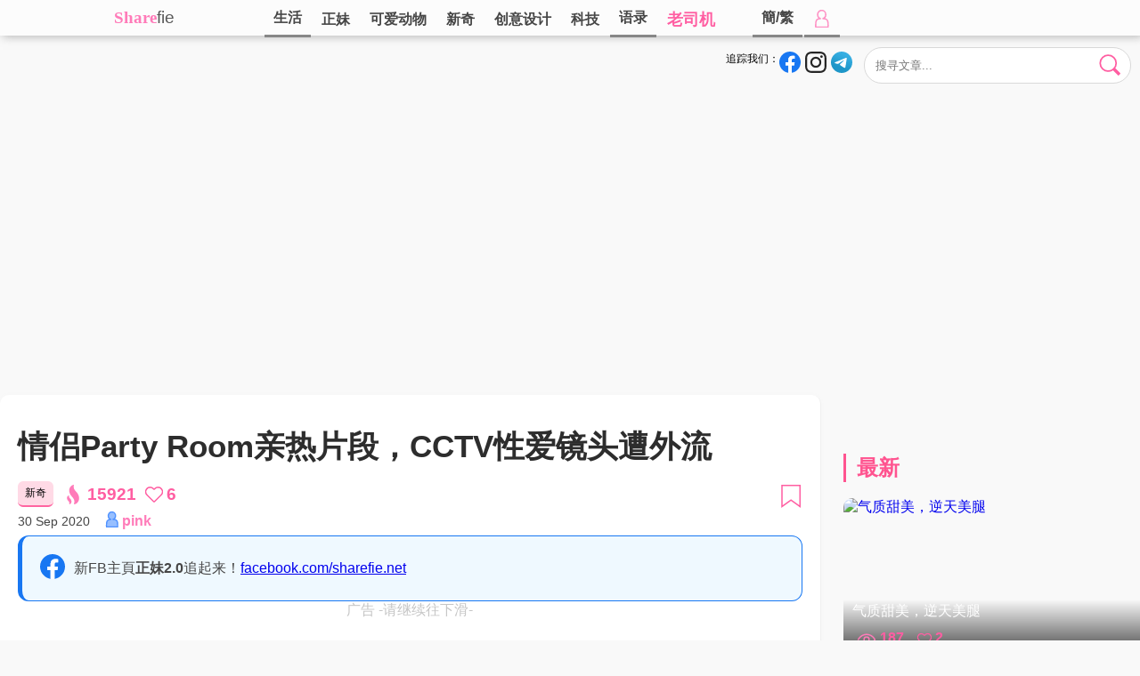

--- FILE ---
content_type: text/html; charset=UTF-8
request_url: https://www.sharefie.net/post/6400
body_size: 20715
content:

<!DOCTYPE html>
<html>

<head>
<script src="https://jsc.adskeeper.co.uk/site/771494.js" async type="3760a1ace27d4dc5701ff1e9-text/javascript"></script>
<link rel="canonical" href="https://www.sharefie.net/post/6400">
      
  <title>情侣Party Room亲热片段，CCTV性爱镜头遭外流</title>
  <base href="https://www.sharefie.net/" />
  
  
  <meta http-equiv="Content-Type" content="text/html; charset=utf-8" />
<meta name="keywords" itemprop="keywords" content="情侣,Party Room,亲热,片段,CCTV,镜头,外流,香港,性爱,公开" />
<meta name="description" content="近日网上流传在香港某间Party Room内的年轻男女亲热影片遭外流，随后影片在..." />
<!-- Open Graph data -->
<meta property="og:title" content="情侣Party Room亲热片段，CCTV性爱镜头遭外流" />
<meta property="og:type" content="article" />
<meta property="og:url" content="https://www.sharefie.net/post/6400" />
<meta property="og:image" content="https://img.sharefie.net/uploads/2020/09/93/93_1_5f738451e10b1.jpg" />
<meta property="og:description" content="近日网上流传在香港某间Party Room内的年轻男女亲热影片遭外流，随后影片在..." /> 
<meta property="og:site_name" content="sharefie" />
<meta property="fb:admins" content="1668003206" />
<meta property="fb:app_id" content="110397136257335" />
<meta property="fb:pages" content="1790250561201257,1477744939161279" />



<link rel="stylesheet" type="text/css" href="swiper-bundle.min.css">
<link rel="stylesheet" type="text/css" href="sharestyle20250823.css" />
<link rel="shortcut icon" href="//www.sharefie.net/img/favicon.ico" /><!-- Google tag (gtag.js) -->
<script async src="https://www.googletagmanager.com/gtag/js?id=G-92KC85H8XK" type="3760a1ace27d4dc5701ff1e9-text/javascript"></script>
<script type="3760a1ace27d4dc5701ff1e9-text/javascript">
  window.dataLayer = window.dataLayer || [];
  function gtag(){dataLayer.push(arguments);}
  gtag('js', new Date());

  gtag('config', 'G-92KC85H8XK');
</script>
<meta name="theme-color" content="#4e4e4e" />

</head>
<body>
<div id="fb-root"></div>
<script async defer crossorigin="anonymous" src="https://connect.facebook.net/zh_TW/sdk.js#xfbml=1&version=v10.0&appId=470388473334320&autoLogAppEvents=1" nonce="rGiIn1Z8" type="3760a1ace27d4dc5701ff1e9-text/javascript"></script>
<svg style="height:0;width:0;position:absolute;visibility: hidden">
<symbol id="icon-heartbeat" viewBox="-24 -21 48 42">
<g><path transform="translate(-12 -11.5)" d="M11.49865 20.06672c.133.13432.3141.20895.50368.20895.18959 0 .3707-.07461.50368-.20895l9.04928-9.06775C25.32912 7.21834 22.64754.68687 17.2806.68687c-3.223 0-4.70197 2.34226-5.27828 2.77975C11.4232 3.02727 9.95366.68687 6.72406.68687c-5.34995 0-8.06455 6.51468-4.27374 10.3121z" stroke-width="1.37498"/>
<animateTransform 
    attributeName="transform" 
    type="scale" 
    values="1; 1.75; 1.5; 1.75; 1.75; 1;" 
    dur="1s" 
    repeatCount="indefinite"
    additive="sum">      
</animateTransform>
</g>
</symbol>
</svg> 
<svg style="height:0;width:0;position:absolute;visibility: hidden">
    <symbol id="icon-fb" viewBox="0 0 100 100">
    <path d="M100.00001 50.00004C100.00001 22.38574 77.61426 0 50.00004 0 22.38574 0 0 22.38575 0 50.00004c0 24.9564 18.28426 45.64162 42.18751 49.39257V64.45315H29.49222V50.00004h12.6953V38.98441c0-12.5313 7.46462-19.45313 18.88572-19.45313 5.47046 0 11.19243.97654 11.19243.97654V32.8125h-6.3049c-6.21124 0-8.1482 3.85423-8.1482 7.80835v9.37918h13.86716l-2.21682 14.4531H57.8125v34.93947c23.90326-3.75096 42.18752-24.43617 42.18752-49.39257" fill="#1877f2"/><path d="M69.46291 64.45315l2.21682-14.45311H57.8125v-9.37925c0-3.95405 1.93704-7.80828 8.14827-7.80828h6.30491v-12.3047s-5.72197-.97653-11.19243-.97653c-11.4211 0-18.88573 6.92183-18.88573 19.45313v11.01563H29.49222v14.4531h12.6953v34.93947a50.37636 50.37636 0 007.81252.6074c2.65781 0 5.26685-.20801 7.81245-.6074V64.45315h11.65042" fill="#fff"/>
    </symbol>
    
    <symbol id="icon-ig" viewBox="0 0 256 256">
    <path fill="#262626" d="M128 23.064c34.177 0 38.225.13 51.722.745 12.48.57 19.258 2.655 23.769 4.408 5.974 2.322 10.238 5.096 14.717 9.575 4.48 4.479 7.253 8.743 9.575 14.717 1.753 4.511 3.838 11.289 4.408 23.768.615 13.498.745 17.546.745 51.723 0 34.178-.13 38.226-.745 51.723-.57 12.48-2.655 19.257-4.408 23.768-2.322 5.974-5.096 10.239-9.575 14.718-4.479 4.479-8.743 7.253-14.717 9.574-4.511 1.753-11.289 3.839-23.769 4.408-13.495.616-17.543.746-51.722.746-34.18 0-38.228-.13-51.723-.746-12.48-.57-19.257-2.655-23.768-4.408-5.974-2.321-10.239-5.095-14.718-9.574-4.479-4.48-7.253-8.744-9.574-14.718-1.753-4.51-3.839-11.288-4.408-23.768-.616-13.497-.746-17.545-.746-51.723 0-34.177.13-38.225.746-51.722.57-12.48 2.655-19.258 4.408-23.769 2.321-5.974 5.095-10.238 9.574-14.717 4.48-4.48 8.744-7.253 14.718-9.575 4.51-1.753 11.288-3.838 23.768-4.408 13.497-.615 17.545-.745 51.723-.745M128 0C93.237 0 88.878.147 75.226.77c-13.625.622-22.93 2.786-31.071 5.95-8.418 3.271-15.556 7.648-22.672 14.764C14.367 28.6 9.991 35.738 6.72 44.155 3.555 52.297 1.392 61.602.77 75.226.147 88.878 0 93.237 0 128c0 34.763.147 39.122.77 52.774.622 13.625 2.785 22.93 5.95 31.071 3.27 8.417 7.647 15.556 14.763 22.672 7.116 7.116 14.254 11.492 22.672 14.763 8.142 3.165 17.446 5.328 31.07 5.95 13.653.623 18.012.77 52.775.77s39.122-.147 52.774-.77c13.624-.622 22.929-2.785 31.07-5.95 8.418-3.27 15.556-7.647 22.672-14.763 7.116-7.116 11.493-14.254 14.764-22.672 3.164-8.142 5.328-17.446 5.95-31.07.623-13.653.77-18.012.77-52.775s-.147-39.122-.77-52.774c-.622-13.624-2.786-22.929-5.95-31.07-3.271-8.418-7.648-15.556-14.764-22.672C227.4 14.368 220.262 9.99 211.845 6.72c-8.142-3.164-17.447-5.328-31.071-5.95C167.122.147 162.763 0 128 0zm0 62.27C91.698 62.27 62.27 91.7 62.27 128c0 36.302 29.428 65.73 65.73 65.73 36.301 0 65.73-29.428 65.73-65.73 0-36.301-29.429-65.73-65.73-65.73zm0 108.397c-23.564 0-42.667-19.103-42.667-42.667S104.436 85.333 128 85.333s42.667 19.103 42.667 42.667-19.103 42.667-42.667 42.667zm83.686-110.994c0 8.484-6.876 15.36-15.36 15.36-8.483 0-15.36-6.876-15.36-15.36 0-8.483 6.877-15.36 15.36-15.36 8.484 0 15.36 6.877 15.36 15.36z"></path>
    </symbol>
    
    <symbol id="icon-igwhite" viewBox="0 0 49.6 49.6">
    <path fill="#e8e8e8" d="M14.5 0C5.8 0 0 5.8 0 14.5V35c0 4.3 1.39922 7.99922 4.19922 10.69922 2.7 2.6 6.30039 3.90039 10.40039 3.90039H35c4.3 0 7.9-1.4004 10.5-3.9004 2.7-2.6 4.0996-6.2996 4.0996-10.5996V14.5c0-4.2-1.4-7.8004-4-10.4004-2.6-2.7-6.3-4.0996-10.5-4.0996H14.5zm.0996 4.5996h20.59962c3 0 5.50078.90118 7.30078 2.70118 1.7 1.8 2.69922 4.29922 2.69922 7.19922v20.5996c0 3.1-1.09844 5.6008-2.89844 7.3008C40.50078 44.1004 38 45 35 45H14.5996c-3 0-5.49882-.8996-7.29882-2.5996-1.8-1.8-2.70117-4.3004-2.70117-7.4004V14.5c0-3 .90117-5.50078 2.70117-7.30078 1.7-1.7 4.29883-2.59961 7.29883-2.59961zm23.5 4.09376a2.9 2.9 0 00-2.90038 2.90039 2.9 2.9 0 002.90039 2.89844 2.9 2.9 0 002.89844-2.89844 2.9 2.9 0 00-2.89844-2.9004zm-13.29882 3.20898c-7 0-12.80078 5.69883-12.80078 12.79883 0 7.1 5.70078 12.80078 12.80078 12.80078s12.79883-5.80078 12.79883-12.80078-5.79883-12.79883-12.79883-12.79883zm0 4.59961c4.5 0 8.19922 3.69922 8.19922 8.19922s-3.69922 8.20117-8.19922 8.20117-8.20117-3.70117-8.20117-8.20117 3.70117-8.19922 8.20117-8.19922z"/>
    </symbol> 
       
    <defs>
    <linearGradient id="lgtg" x1="46.136" x2="28.836" y1="11.536" y2="51.9" gradientUnits="userSpaceOnUse">
	<stop stop-color="#37aee2" offset="0"/>
	<stop stop-color="#1e96c8" offset="1"/>
    </linearGradient>
    </defs>
    
    <symbol id="icon-tg" viewBox="0 0 240 240">

    <g transform="matrix(3.4682 0 0 3.4682 0 0)">

    <circle cy="34.6" cx="34.6" r="34.6" fill="url(#lgtg)" /></circle>

    <path d="M14.4 34.3l23.3-9.6c2.3-1 10.1-4.2 10.1-4.2s3.6-1.4 3.3 2c-.1 1.4-.9 6.3-1.7 11.6l-2.5 15.7s-.2 2.3-1.9 2.7-4.5-1.4-5-1.8c-.4-.3-7.5-4.8-10.1-7-.7-.6-1.5-1.8.1-3.2 3.6-3.3 7.9-7.4 10.5-10 1.2-1.2 2.4-4-2.6-.6l-14.1 9.5s-1.6 1-4.6.1-6.5-2.1-6.5-2.1-2.4-1.5 1.7-3.1z" fill="#fff"/></path>

    </g>

    </symbol>
    
    <symbol id="icon-wa" viewBox="0 0 128 128">

    <circle cx="64" cy="64" fill="#25D366" r="64"/>
    <path d="M92.346 35.49c-7.522-7.53-17.523-11.678-28.179-11.683-21.954 0-39.826 17.868-39.833 39.831a39.743 39.743 0 005.316 19.913L24 104.193l21.115-5.538a39.837 39.837 0 0019.036 4.847h.017c21.954 0 39.823-17.871 39.832-39.833.005-10.642-4.136-20.65-11.654-28.179M64.168 96.774h-.013a33.062 33.062 0 01-16.853-4.614l-1.209-.718-12.53 3.287 3.343-12.216-.787-1.256a32.998 32.998 0 01-5.062-17.619c.006-18.253 14.859-33.104 33.121-33.104 8.844.002 17.155 3.451 23.407 9.71 6.251 6.258 9.691 14.575 9.689 23.422-.006 18.256-14.859 33.108-33.106 33.108m18.16-24.795c-.996-.499-5.889-2.904-6.802-3.239-.913-.332-1.574-.497-2.238.499s-2.571 3.239-3.153 3.903c-.58.664-1.16.748-2.156.249s-4.202-1.549-8.001-4.941c-2.96-2.637-4.958-5.899-5.538-6.895s-.062-1.533.437-2.03c.448-.446.996-1.162 1.493-1.744.497-.582.663-.997.995-1.66.332-.664.167-1.245-.083-1.743-.25-.499-2.24-5.398-3.068-7.391-.809-1.941-1.629-1.678-2.239-1.708a41.082 41.082 0 00-1.908-.036c-.663 0-1.742.249-2.654 1.246-.911.996-3.483 3.403-3.483 8.304 0 4.898 3.566 9.632 4.064 10.295.498.663 7.018 10.718 17.002 15.029a57.94 57.94 0 005.674 2.097c2.384.759 4.554.65 6.27.394 1.912-.285 5.888-2.407 6.719-4.732.829-2.324.829-4.316.578-4.732-.251-.417-.915-.666-1.909-1.165" fill="#FFF"/>


    </symbol>
    
    <symbol id="icon-line" viewBox="0 0 512 512">

    <circle cx="256" cy="256" fill="#31C139" r="256"/>

    <path d="M256 123.5c40.7.4 78.2 11 110.8 36.2 22 16.9 38.2 38.2 45.5 65.4 8.5 31.9 2.4 61.3-15.8 88.5-13 19.3-30.2 34.5-47.9 49.2-28.5 23.6-59.1 44.1-91.7 61.6-2.9 1.5-5.9 2.9-9 3.8-5.1 1.4-8.7-1.9-7.8-7.1.4-2.5 1.7-4.9 2.3-7.4 1.6-7.7 3.5-15.4 4.4-23.3.7-6-2.5-8.6-8.5-9.1-37-3.4-70.6-15.7-99-40-24.6-21-39.9-47.4-42.7-79.9-2.4-28.2 6-53.5 23.1-75.9 23.3-30.4 54.8-47.8 91.4-56.8 14.6-3.7 29.6-5.4 44.9-5.2zm-2.6 121.3c1.1 1.4 1.7 2 2.1 2.6 9.7 13.2 19.4 26.4 29.2 39.6 2.9 3.9 6.6 5.4 10.3 4.2 3.7-1.2 5.8-4.2 5.8-9 0-20.5 0-41-.1-61.6 0-5.1-3.7-8.8-8.4-8.8s-8.3 3.9-8.3 9.2c0 11.2 0 22.4-.1 33.7 0 1-.2 1.9-.4 3.6-1.1-1.3-1.7-2.1-2.2-2.8-9.5-12.9-18.9-25.8-28.4-38.6-3.3-4.4-6.4-5.8-10.4-4.6-4.1 1.3-5.9 4.4-5.9 10-.1 19.7-.1 39.4-.1 59.1 0 6.2 3.3 9.9 8.4 10 5.2.1 8.5-3.6 8.6-9.7.1-7.5-.1-15.1-.1-22.6v-14.3zm75.5-16.1h21.4c5.9 0 9.7-3.3 9.8-8.2.1-5.2-3.6-8.8-9.6-8.8-9.6-.1-19.1-.1-28.7 0-6.8.1-9.9 3.2-10 10.2-.1 6 0 12 0 18.1 0 14-.1 27.9-.1 41.9 0 6.5 3.1 9.6 9.5 9.6h30.4c4.1 0 6.8-2 8.2-5.6 2.1-5.3-2.3-11.1-8.4-11.2-7.5-.1-15 0-22.6 0v-14.5h22.3c5.2 0 8.8-3.4 9-8.1.2-4.9-3.4-8.5-8.9-8.7-2.3-.1-4.6 0-7 0h-15.4c.1-5.3.1-9.7.1-14.7zm-159.9 46v-5.3c0-16 0-32-.1-48 0-5.9-3.5-9.6-8.4-9.6s-8.3 3.8-8.3 9.7c-.1 20.1-.1 40.2-.1 60.3 0 6.4 3.2 9.5 9.6 9.6h29.1c5.9 0 9.6-3.2 9.7-8.2.1-5-4-8.4-10-8.5H169zm39-23.3h-.1v30.4c0 5.8 3.4 9.5 8.4 9.6 5 0 8.4-3.6 8.4-9.4 0-20.4-.1-40.7-.2-61.1 0-1.7-.4-3.6-1.3-5-2.1-3.4-5.4-4.5-9.2-3.5-3.7 1-5.9 4.1-6 8.8v30.2z" fill="#FFF"/>


    </symbol>
    
    <symbol id="icon-like" viewBox="0 0 24 21">   
    
    <path d="M11.49865 20.06672c.133.13432.3141.20895.50368.20895.18959 0 .3707-.07461.50368-.20895l9.04928-9.06775C25.32912 7.21834 22.64754.68687 17.2806.68687c-3.223 0-4.70197 2.34226-5.27828 2.77975C11.4232 3.02727 9.95366.68687 6.72406.68687c-5.34995 0-8.06455 6.51468-4.27374 10.3121z" stroke-width="1.8"/>
    
    </symbol>

    <symbol id="icon-views" viewBox="0 0 32 32">    
    
    <path fill="#ff7bb9" d="M16 25.45c-4.478 0-8.716-1.897-11.935-5.342A1.05 1.05 0 015.6 18.674C8.417 21.69 12.11 23.35 16 23.35c5.001 0 9.606-2.735 12.432-7.35-2.824-4.615-7.43-7.35-12.432-7.35-5.185 0-9.946 2.941-12.736 7.868a1.05 1.05 0 11-1.827-1.035C4.604 9.888 10.05 6.55 16 6.55c5.951 0 11.396 3.339 14.564 8.932a1.05 1.05 0 010 1.035C27.396 22.11 21.95 25.45 16 25.45z"/>
    <path fill="#ff7bb9" d="M16 21.25A5.256 5.256 0 0110.75 16 5.256 5.256 0 0116 10.75 5.256 5.256 0 0121.25 16 5.256 5.256 0 0116 21.25zm0-8.4A3.154 3.154 0 0012.85 16 3.154 3.154 0 0016 19.15 3.154 3.154 0 0019.15 16 3.154 3.154 0 0016 12.85z"/>
    
    </symbol>
    
    <symbol id="icon-viewshot" viewBox="0 0 59.848 96.768">    
    
    <path fill="#ff7bb9" d="M59.67 62.958c-.434-4.48-1.723-9.157-3.728-13.527-1.82-3.98-4.206-7.787-7.09-11.306-.81-.994-1.632-1.946-2.057-2.385l-.98-1.07c-.238-.274-.44-.494-.638-.69l-.293-.296a14.624 14.624 0 01-.992-1.07 17.097 17.097 0 00-.436-.454c-.208-.211-.444-.446-.654-.71l-.083-.098c-1.492-1.64-2.747-3.131-3.835-4.555-1.274-1.677-2.174-3.064-2.922-4.51-.866-1.647-1.514-3.48-1.924-5.462-.39-1.795-.616-3.855-.677-6.13-.06-2.02.063-3.961.19-5.58.092-1.078.196-2.032.298-2.875A2 2 0 0031.357.066c-.954.249-1.932.579-2.9.979-2.033.829-4.033 1.982-5.947 3.43-2.441 1.854-4.58 4.143-6.356 6.8-2.18 3.247-3.723 7.066-4.46 11.03-.841 4.364-.748 9.287.26 13.855.957 4.422 2.81 8.938 5.366 13.073 1.35 2.153 2.646 3.953 3.928 5.464.382.475 1.434 1.703 1.445 1.717l.42.48c.294.334.504.585.718.84.198.236.36.43.543.625l.03.032c2 2.392 3.41 4.148 4.575 5.702a63.56 63.56 0 013.456 5.066c1.107 1.814 1.898 3.4 2.488 4.985.666 1.803 1.104 3.757 1.307 5.816.187 1.812.188 3.844.005 6.2-.184 2.137-.517 4.085-.78 5.512-.195.976-.387 1.877-.562 2.655a2 2 0 002.334 2.403 21.045 21.045 0 002.738-.728c2.09-.68 4.152-1.67 6.122-2.932 2.556-1.616 4.862-3.688 6.855-6.153 2.416-2.988 4.303-6.575 5.456-10.37 1.293-4.222 1.734-8.924 1.272-13.59zM20.46 75.206a23.718 23.718 0 00-3.234-5.161c-.33-.405-.73-.87-.924-1.072l-.461-.504a7.928 7.928 0 00-.3-.322l-.125-.127a7.073 7.073 0 01-.485-.521l-.173-.18c-.101-.104-.2-.205-.285-.311a1.717 1.717 0 00-.07-.08 31.401 31.401 0 01-1.724-2.047c-.422-.56-.911-1.24-1.343-2.072a9.504 9.504 0 01-.878-2.495c-.176-.817-.28-1.757-.307-2.794-.025-.861.023-1.675.062-2.212a1.999 1.999 0 00-2.854-1.948c-.74.353-1.467.797-2.163 1.323a12.825 12.825 0 00-2.898 3.1 13.512 13.512 0 00-2.036 5.03c-.385 1.997-.344 4.247.116 6.329.437 2.02 1.283 4.084 2.454 5.979.617.98 1.207 1.802 1.775 2.472.167.207.529.626.69.813l-.003.003.178.202a13 13 0 01.337.395c.084.103.156.188.223.258l.03.033c.618.737 1.413 1.7 2.092 2.607a28.16 28.16 0 011.576 2.312c.503.822.864 1.545 1.133 2.269.304.824.505 1.719.598 2.665.085.825.085 1.753.003 2.815a24.53 24.53 0 01-.27 2.036 2 2 0 002.723 2.19 12.553 12.553 0 002.035-1.06 12.885 12.885 0 003.137-2.813c1.102-1.362 1.963-3 2.49-4.732.583-1.903.789-4.108.583-6.206-.2-2.045-.788-4.18-1.702-6.174z"/>
    
    </symbol>
    
    <symbol id="icon-butclose" viewBox="0 0 512 512">
    <path fill="#ff7bb9" d="M257 0C116.39 0 0 114.39 0 255s116.39 257 257 257 255-116.39 255-257S397.61 0 257 0zm126.22 338.79c11.7 11.7 11.7 30.73 0 42.44-11.61 11.6-30.64 11.79-42.44 0L257 297.42l-85.79 83.82c-11.7 11.7-30.73 11.7-42.44 0-11.7-11.7-11.7-30.73 0-42.44l83.8-83.8-83.8-83.8c-11.7-11.71-11.7-30.74 0-42.44 11.71-11.7 30.74-11.7 42.44 0L257 212.58l83.78-83.82c11.68-11.68 30.71-11.72 42.44 0 11.7 11.7 11.7 30.73 0 42.44l-83.8 83.8 83.8 83.79z"/>
    </symbol>
    
    <symbol id="icon-butsearch" viewBox="0 0 100 100">
    <path d="M80.11331 41.80732A37.37428 37.37428 0 0142.73903 79.1816 37.37428 37.37428 0 015.36475 41.80732 37.37428 37.37428 0 0142.73903 4.43304 37.37428 37.37428 0 0180.1133 41.80732z" fill="currentColor" stroke-width="7.47486"/>
    <path d="M72.22222 66.71605L96 90.49383l-5.28395 5.28395L66.93827 72z" stroke-width="7.31624" stroke-linecap="round" stroke-linejoin="round"/>
    </symbol>
    
    <symbol id="icon-butcross" viewBox="0 0 256 256">
    <g fill="#ff5ea2" stroke="#ff5ea2" stroke-width="12.6275" stroke-linejoin="round"><path d="M25.78847 20.67173L235.6197 230.50296l-4.4645 4.4645L21.32397 25.13622z"/><path d="M235.61971 25.13622L25.78847 234.96746l-4.46448-4.46449L231.15522 20.67174z"/></g>
    </symbol>
    
    <symbol id="icon-butcrosswhite" viewBox="0 0 256 256">
    <g fill="#ffffff" stroke="#ffffff" stroke-width="12.6275" stroke-linejoin="round"><path d="M25.78847 20.67173L235.6197 230.50296l-4.4645 4.4645L21.32397 25.13622z"/><path d="M235.61971 25.13622L25.78847 234.96746l-4.46448-4.46449L231.15522 20.67174z"/></g>
    </symbol>
    
    <symbol id="icon-save" viewBox="0 0 256 256">
    <path d="M29.313 7.5h199.96094v234l-99.98047-72.00001L29.313 241.5z" stroke-width="15"/>
    </symbol>
    
    <symbol id="icon-links" viewBox="0 0 512 512">
    <path class="ringdown" fill="currentColor" d="M341.495 341.492l48.581-73.615-48.581-12.517c-6.364-19.092-17.185-37.126-32.459-52.4-15.063-15.063-32.882-26.095-52.4-32.459l-.637.637-59.188-2.334-26.307 1.697c-19.517 6.364-37.337 17.396-52.4 32.459l-78.646 78.646c-52.612 52.612-52.612 138.12 0 190.732 54.097 54.097 139.593 51.34 190.932 0l78.646-78.446c15.276-15.276 26.096-33.307 32.459-52.4zM177.354 419.3c-23.761 23.761-61.734 23.125-84.859 0-23.336-23.336-23.336-61.523 0-84.859l78.009-77.809 42.642 42.217L256 340.854 177.354 419.3z"/><path d="M472.54 39.655c-52.612-52.612-138.108-52.825-190.932 0l-78.646 78.446c-15.274 15.274-26.094 33.306-32.459 52.4-9.335 28.004-9.334 58.128.001 86.132 6.364 19.092 17.184 37.127 32.458 52.401 14.851 14.851 32.671 25.881 52.401 32.458l.636-.636c23.337-23.337 23.336-61.523 0-84.859-23.336-23.336-23.336-61.523 0-84.859l78.646-78.446c11.457-11.457 26.307-17.396 42.431-17.396.423-.423 4.029-.212 4.879.212 11.456-.001 26.517 6.151 37.549 17.184 23.336 23.336 23.337 61.522 0 84.859l-78.008 77.808c9.335 28.004 9.335 58.129 0 86.133 19.304-6.576 37.55-17.608 52.4-32.459l78.646-78.446c52.612-52.613 52.61-138.32-.002-190.932z" fill="#ff5ea2"/>
    </symbol>
    
    <symbol id="icon-share" viewBox="0 0 1792 1600">
    <path fill="#ff5ea2" d="M1792 576q0 26-19 45l-512 512q-19 19-45 19t-45-19q-19-19-19-45V832H928q-98 0-175.5 6t-154 21.5Q522 875 465.5 902T360 971.5q-49 42.5-80 101T231.5 1211q-17.5 80-17.5 181 0 55 5 123 0 6 2.5 23.5t2.5 26.5q0 15-8.5 25t-23.5 10q-16 0-28-17-7-9-13-22t-13.5-30q-7.5-17-10.5-24Q0 1222 0 1056q0-199 53-333 162-403 875-403h224V64q0-26 19-45t45-19q26 0 45 19l512 512q19 19 19 45z"/>
    <symbol>
    
    <symbol id="icon-browse" viewBox="0 0 512 512">
    <path d="M50 48v176h176V48zm238 0v176h176V48zM48 288v176h176V288zm240 0v176h176V288z" stroke-width="30" stroke-linejoin="round"/>    
    </symbol>
    
    <symbol id="icon-gotolink" viewBox="0 0 200 200">
    <g stroke="#fff"><path d="M122 14h64v64z" fill="#fff" stroke-width="12" stroke-linejoin="round"/><path d="M96 28H32v152h136v-80 8" fill="none" stroke-width="15" stroke-linecap="round" stroke-linejoin="round"/><path d="M154 46l-56 56v0" fill="none" stroke-width="15" stroke-linecap="round"/></g>
    </symbol>
    
        <symbol id="icon-wb" viewBox="0 -9.6 735.8 596.7">
    
    <path d="M53.3 403.7c0 84.4 109.9 152.8 245.4 152.8s245.4-68.4 245.4-152.8-109.9-152.8-245.4-152.8S53.3 319.3 53.3 403.7" fill="#fff"/>
    
    <path d="M304.5 544.1C184.5 556 80.9 501.7 73.1 423c-7.8-78.8 83.2-152.2 203.1-164.1 120-11.9 223.6 42.4 231.3 121.1 7.9 78.8-83.1 152.3-203 164.1m239.9-261.5c-10.2-3.1-17.2-5.1-11.9-18.5 11.6-29.1 12.8-54.2.2-72.2-23.5-33.6-87.9-31.8-161.7-.9 0 0-23.2 10.1-17.2-8.2 11.3-36.5 9.6-67-8-84.7-40-40.1-146.5 1.5-237.8 92.8C39.7 259.2 0 331.7 0 394.4c0 119.8 153.7 192.7 304 192.7 197.1 0 328.2-114.5 328.2-205.4.1-55-46.2-86.2-87.8-99.1" fill="#e6162d"/>
    
    <path d="M675.3 63.3C627.7 10.5 557.5-9.6 492.7 4.2c-15 3.2-24.5 18-21.3 32.9 3.2 15 17.9 24.5 32.9 21.3 46.1-9.8 96 4.5 129.8 42s43 88.6 28.5 133.4c-4.7 14.6 3.3 30.2 17.9 34.9s30.2-3.3 34.9-17.8v-.1c20.4-62.9 7.5-134.8-40.1-187.5" fill="#f93"/>
    
    <path d="M602.2 129.3c-23.2-25.7-57.4-35.5-88.9-28.7-12.9 2.7-21.1 15.5-18.4 28.4 2.8 12.9 15.5 21.1 28.3 18.3 15.4-3.3 32.2 1.5 43.5 14 11.3 12.6 14.4 29.7 9.5 44.7-4 12.5 2.8 26 15.4 30.1 12.6 4 26-2.8 30.1-15.4 9.9-30.7 3.7-65.7-19.5-91.4" fill="#f93"/>
    
    <path d="M311.1 401.5c-4.2 7.2-13.5 10.6-20.7 7.6-7.2-2.9-9.4-11-5.3-18 4.2-7 13.1-10.4 20.2-7.6 7.2 2.6 9.8 10.7 5.8 18m-38.3 49c-11.6 18.5-36.5 26.6-55.2 18.1-18.4-8.4-23.9-29.9-12.3-48 11.5-18 35.5-26 54.1-18.2 18.8 8.1 24.8 29.4 13.4 48.1m43.6-131c-57.1-14.9-121.6 13.6-146.4 63.9-25.3 51.3-.8 108.3 56.8 126.9 59.8 19.3 130.2-10.3 154.7-65.6 24.2-54.2-6-109.9-65.1-125.2"/>
    </symbol>
    
    
    <symbol id="icon-xhs" viewBox="0 0 1024 1024">
    <path d="M996.152 56.513c-7.986-10.852-17.61-20.885-28.871-28.87C944.143 10.442 916.09 0 885.377 0H138.419c-30.715 0-59.176 10.443-82.314 27.642-10.852 7.986-20.885 17.61-28.87 28.87C10.444 79.448.001 107.703.001 138.623v746.957c0 30.715 10.442 59.176 27.641 81.905 7.986 10.852 17.61 20.885 28.871 28.87 23.138 17.2 51.19 27.643 81.904 27.643h746.959c30.714 0 59.175-10.443 81.904-27.642 10.852-7.986 20.885-17.61 28.87-28.87 17.2-23.139 27.643-51.19 27.643-81.905V138.622c0-30.92-10.852-59.175-27.642-82.11zm-629.633 410.54c16.38-36.241 34.81-71.87 52.213-107.497h59.995c-14.743 29.28-31.124 57.947-41.566 85.794 24.366-1.433 46.48-2.662 72.484-4.095-13.923 27.847-26.209 52.623-38.494 77.398-1.639 3.276-3.277 6.757-4.915 10.033-12.9 25.8-12.9 26.004 15.767 26.62 3.071 0 5.938.41 11.466 1.022-7.985 15.767-15.152 30.1-22.728 44.228-1.229 2.253-4.71 4.915-6.962 4.915-21.09 0-42.385.614-63.475-1.639-15.152-1.638-21.09-13.309-15.152-27.642 7.166-17.814 15.766-35.219 23.752-52.828 2.662-6.143 5.528-12.08 9.42-21.09-11.673 0-20.272.206-28.872 0-24.776-1.023-33.17-12.285-22.933-35.218zM76.171 658.299c-12.695-22.114-24.16-42.59-35.832-63.065 0-2.458 22.933-72.485 17.814-151.726h63.065s2.253 148.45-45.047 214.791zm147.222-7.985c.614 37.061-24.98 37.061-24.98 37.061H162.17l-38.085-50.37h39.928v-277.45h59.994c0 90.915-.204 199.846-.614 290.76zm87.227 4.71c-28.666-25.186-44.227-100.333-43.818-211.925h59.175c-4.504 58.765 14.538 137.187 14.538 137.187s-17.404 38.495-29.895 74.737zm129.817 26.004c-1.638 3.071-6.757 5.938-10.443 6.142-27.847.41-55.9.205-87.842.205 12.081-24.16 22.114-43.818 30.92-61.018h95.621c-10.647 20.885-19.042 38.085-28.256 54.67zm244.481 6.552h-215.2c10.442-20.68 29.075-57.537 29.075-57.537h61.428V441.87h-38.29v-58.766h138.622v57.947h-37.88v189.196h62.245v57.333zm284.615-43.409c0 43.409-42.385 42.18-42.385 42.18h-55.285l-23.138-49.756 59.995.205s.614-45.047 0-60.609c-.41-13.105-7.576-21.5-20.886-21.704-26.618-.615-53.442-.205-82.722-.205v132.274h-59.38V555.1h-59.995v-61.222h58.356v-51.804h-38.7v-57.947h39.315v-24.571h59.994l.41 24.57h47.708s44.024-1.023 44.228 41.77c.205 12.697.41 54.263.41 68.187 50.575-.205 72.075 10.033 72.075 45.25V644.17zm-25.39-200.46H912.2v-30.507c0-11.057 5.528-21.295 14.947-27.233 10.647-6.757 25.39-11.057 39.314 2.252.614.41 1.024 1.024 1.433 1.638 19.247 20.27 4.095 53.852-23.752 53.852z" fill="#FF2742"/>
    <path d="M805.521 493.878h39.723v-52.01h-40.132z" fill="#FF2742"/>
    </symbol>
    
    <symbol id="icon-delete" viewBox="0 0 512 512">
    
    <path fill="#ff7bb9" d="M436 60h-90V45c0-24.813-20.187-45-45-45h-90c-24.813 0-45 20.187-45 45v15H76c-24.813 0-45 20.187-45 45v30c0 8.284 6.716 15 15 15h16.183L88.57 470.945l.011.129C90.703 494.406 109.97 512 133.396 512h245.207c23.427 0 42.693-17.594 44.815-40.926l.011-.129L449.817 150H466c8.284 0 15-6.716 15-15v-30c0-24.813-20.187-45-45-45zM196 45c0-8.271 6.729-15 15-15h90c8.271 0 15 6.729 15 15v15H196V45zm197.537 423.408c-.729 7.753-7.142 13.592-14.934 13.592H133.396a14.927 14.927 0 01-14.934-13.592L92.284 150h327.432l-26.179 318.408zM451 120H61v-15c0-8.271 6.729-15 15-15h360c8.271 0 15 6.729 15 15v15z"/>
    <path fill="#ff7bb9" d="M256 180c-8.284 0-15 6.716-15 15v212c0 8.284 6.716 15 15 15s15-6.716 15-15V195c0-8.284-6.716-15-15-15zM346 180c-8.284 0-15 6.716-15 15v212c0 8.284 6.716 15 15 15s15-6.716 15-15V195c0-8.284-6.716-15-15-15zM166 180c-8.284 0-15 6.716-15 15v212c0 8.284 6.716 15 15 15s15-6.716 15-15V195c0-8.284-6.716-15-15-15z"/>
    
    </symbol>
    
    <symbol id="icon-user" viewBox="0 0 100 100">
    <path d="M48.0195 3.26402a22.73542 23.632 0 00-22.73542 23.632A22.73542 23.632 0 0043.5097 50h-6.97338S21.71134 52.17899 18.348 59.4528c-5.25265 11.3598-3.63767 37.81121-3.63767 37.81121H83.826s1.61499-26.45142-3.63767-37.8112C76.825 52.17898 62 50 62 50h-9.47072A22.73542 23.632 0 0070.7549 26.89602a22.73542 23.632 0 00-22.73542-23.632z" />
    
    </symbol>
    
    <symbol id="icon-crown" viewBox="0 0 100 100">
    <g stroke-width="5">
        <path class="cbody" d="M26 92h48.04633l6.69213-5.9077L88 28 68 56 50 16 32 56 12 28l7.2558 58.04633z" fill="currentColor" stroke="#ffdb16" stroke-linecap="round" stroke-linejoin="round"/>
        <g fill="#fff985" stroke="#ffe906" fill-rule="evenodd">
        <path d="M23.449 32.43494a9 9 0 01-9 9 9 9 0 01-9-9 9 9 0 019-9 9 9 0 019 9z"/>
        <path d="M58.945 16.56385a9 9 0 01-9 9 9 9 0 01-9-9 9 9 0 019-9 9 9 0 019 9z"/>
        <path d="M94.441 32.39036a9 9 0 01-9 9 9 9 0 01-9-9 9 9 0 019-9 9 9 0 019 9z"/>
        </g>
    </g>
    </symbol>
    
    <symbol id="icon-login" viewBox="0 0 48 48">
    <path d="M21.44467 17.92818l6.1666 5.96922-6.1666 5.96921M7.05594 23.8974h18.4998v0M9.11147 13.9487V4v0H42v39.79479H9.11147v-7.95896" fill="none" stroke-linecap="round" stroke-linejoin="round"/>
    </symbol>
    <symbol id="icon-logout" viewBox="0 0 48 48">
    <path d="M16 18l-6 6 6 6m-2-6h12v0h4M10 14V4v0h32v40H10v-8" fill="none" stroke-linecap="round" stroke-linejoin="round"/>
    </symbol>
    
    <symbol id="icon-download" viewBox="0 0 100 100">
    <g fill="none" stroke-linecap="round" stroke-linejoin="round" stroke-width="8"><path d="M30.09524 32H12v60h76V32H69.90476"/><path d="M50 8v52" /><path d="M36 52l14 16 14-16" /></g>
    </symbol>
    
    <symbol id="icon-settings" viewBox="0 0 100 100">
    <g stroke="currentColor" stroke-linecap="round" stroke-linejoin="round">
    <path d="M22.14632 24.0461H77.8537a16 16 45 0116 16v19.81313a16 16 135 01-16 16H22.14632a16 16 45 01-16-16V40.0461a16 16 135 0116-16z" fill="none" stroke-width="8"/>
    <path d="M56.29 39.0095h16.765a6 6 45 016 6v9.86792a6 6 135 01-6 6H56.29a6 6 45 01-6-6V45.0095a6 6 135 016-6z" fill="currentColor" stroke-width="6"/></g>
    </symbol>
    
    <symbol id="icon-crypto" viewBox="0 0 32 32">
        <g fill="none" fill-rule="evenodd"><circle cx="16" cy="16" fill="#efb914" fill-rule="nonzero" r="16"/><path d="M21.002 9.855A7.947 7.947 0 0124 15.278l-2.847-.708a5.357 5.357 0 00-3.86-3.667c-2.866-.713-5.76.991-6.465 3.806s1.05 5.675 3.917 6.388a5.373 5.373 0 005.134-1.43l2.847.707a7.974 7.974 0 01-5.2 3.385L16.716 27l-2.596-.645.644-2.575a8.28 8.28 0 01-1.298-.323l-.643 2.575-2.596-.646.81-3.241c-2.378-1.875-3.575-4.996-2.804-8.081s3.297-5.281 6.28-5.823L15.323 5l2.596.645-.644 2.575a8.28 8.28 0 011.298.323l.643-2.575 2.596.646z" fill="#fff"/></g>
    </symbol>
    
    <symbol id="icon-copy" viewBox="0 0 100 100">
    <path style="fill:none;stroke:#ff5ea2;stroke-width:6.16657;stroke-linecap:round;stroke-linejoin:round;stroke-miterlimit:4;stroke-dasharray:none;stroke-opacity:1" d="M74 12H16v63.406M28 25.03h56V88H28Z"/>
    </symbol>
    
    
    <symbol id="icon-checkin" viewBox="0 0 50 50">
    <path d="M 25 2 C 12.317 2 2 12.317 2 25 C 2 37.683 12.317 48 25 48 C 37.683 48 48 37.683 48 25 C 48 20.44 46.660281 16.189328 44.363281 12.611328 L 42.994141 14.228516 C 44.889141 17.382516 46 21.06 46 25 C 46 36.579 36.579 46 25 46 C 13.421 46 4 36.579 4 25 C 4 13.421 13.421 4 25 4 C 30.443 4 35.393906 6.0997656 39.128906 9.5097656 L 40.4375 7.9648438 C 36.3525 4.2598437 30.935 2 25 2 z M 43.236328 7.7539062 L 23.914062 30.554688 L 15.78125 22.96875 L 14.417969 24.431641 L 24.083984 33.447266 L 44.763672 9.046875 L 43.236328 7.7539062 z"></path>
    </symbol>

Copy HTML
    
    
    
 </svg>


<div id="top_head" class="head_wrapper">

<div class="head_body ">


    
<div class="logo-text">
    <a href="https://www.sharefie.net/" class="logo-font1">Share</a><a href="https://www.sharefie.net/" class="logo-font2">fie</a>
    </div>
    
    
    
    
    

<div class="nav-box">
<div id="headnav">
<ul>
<li>
<a href="category\1\生活" class="root_title hasdrop">生活</a>
<div class="subm">
<div class="subm_items">
<a href="category\22\心理测验">心理测验</a>
</div>
<div class="subm_items">
<a href="category\23\星座命理">星座命理</a>
</div>
<div class="subm_items">
<a href="category\12\美图">美图</a>
</div>
<div class="subm_items">
<a href="category\25\健康">健康</a>
</div>
<div class="subm_items">
<a href="category\26\体育运动">体育运动</a>
</div>
<div class="subm_items">
<a href="category\41\美食">美食</a>
</div>
<div class="subm_items">
<a href="category\28\知识">知识</a>
</div>
<div class="subm_items">
<a href="category\42\DIY">DIY</a>
</div>
<div class="subm_items">
<a href="category\43\解謎">解謎</a>
</div>
<div class="subm_items">
<a href="category\32\每日一笑">每日一笑</a>
</div>
<div class="subm_items">
<a href="category\39\家庭亲子">家庭亲子</a>
</div>
<div class="subm_items">
<a href="category\33\两性话题">两性话题</a>
</div>
<div class="subm_items">
<a href="category\36\女性专区">女性专区</a>
</div>
<div class="subm_items">
<a href="category\9\娱乐">娱乐</a>
</div>
<div class="subm_items noline">
<a href="category\27\旅游">旅游</a>
</div></div>
</li>
<li>
<a href="category\2\正妹" class="root_title">正妹</a>
</li>
<li>
<a href="category\21\可爱动物" class="root_title">可爱动物</a>
</li>
<li>
<a href="category\24\新奇" class="root_title">新奇</a>
</li>
<li>
<a href="category\37\创意设计" class="root_title">创意设计</a>
</li>
<li>
<a href="category\5\科技" class="root_title">科技</a>
</li>
<li>
<a href="category\8\语录" class="root_title hasdrop">语录</a>
<div class="subm">
<div class="subm_items">
<a href="category\29\励志名言">励志名言</a>
</div>
<div class="subm_items">
<a href="category\30\人生格言">人生格言</a>
</div>
<div class="subm_items">
<a href="category\31\经典爱情">经典爱情</a>
</div>
<div class="subm_items noline">
<a href="category\34\感人故事">感人故事</a>
</div></div>
</li>
<li>
<a href="exurl.php?exurl=https://bit.ly/zmav_cn" class="root_title ads">老司机</a>
</li>
<li style="margin-left:30px">
<a href="javascript:(void);" class="root_title hasdrop">簡/繁</a>
<div class="subm">
<div class="subm_items">
<button class="butlang mainhead" onclick="if (!window.__cfRLUnblockHandlers) return false; chang_lang('simp');" data-cf-modified-3760a1ace27d4dc5701ff1e9-=""><div id="lang_simp" style="visibility:hidden;position:absolute;top:2px;left:-12px"><svg role="img" class="icons-tick" viewBox="0 0 100 100"><path d="M10 64l24 26 56-80v0" fill="none" stroke="#ff5ea2" stroke-width="10" stroke-linecap="round" stroke-linejoin="round"/></svg></div>简体</button>
</div>
<div class="subm_items noline">
<button class="butlang mainhead" onclick="if (!window.__cfRLUnblockHandlers) return false; chang_lang('trad');" data-cf-modified-3760a1ace27d4dc5701ff1e9-=""><div id="lang_trad" style="visibility:hidden;position:absolute;top:2px;left:-12px"><svg role="img" class="icons-tick" viewBox="0 0 100 100"><path d="M10 64l24 26 56-80v0" fill="none" stroke="#ff5ea2" stroke-width="10" stroke-linecap="round" stroke-linejoin="round"/></svg></div>繁體</button>
</div>
</div>
</li>

<li>
<a href="login.php?redirecturl=" class="root_title hasdrop"><div class="iconuser_wrapper"><svg role="img" class="icons-user guest"><use xlink:href="#icon-user"></use></svg></div></a>
<div class="subm toright long">
<div class="subm_items"><svg role="img" class="icons-login"><use xlink:href="#icon-login"></use></svg><a style="margin-left:6px" href="login.php?redirecturl=">登入</a></div>
<div class="subm_items"><svg role="img" class="icons-user guest register"><use xlink:href="#icon-user"></use></svg><a style="margin-left:6px" href="register.php">註冊</a></div>
<div class="subm_items"><svg role="img" class="icons-user uservipnolog"><use xlink:href="#icon-user"></use></svg><a style="margin-left:6px" href="donate.php">会员赞助计划</a></div>
<div class="subm_items noline"><svg role="img" class="icons-crypto icons_svg_ms"><use xlink:href="#icon-crypto"></use></svg><a style="margin-left:6px" href="donatecrypto.php">加密货币赞助</a></div>
</div>
</li>
</ul>
</div>
</div>		
</div>


</div>





<div id="mymainwindow" class="mainwindow" style="position: relative;">
<div class="header_space"></div>

<div class="header_search">

        <div style="padding:8px;display:flex;flex-flow: row nowrap;">
        <div style="display:inline-block;font-size:9pt">追踪我们：</div>
        
        <!--<a href="https://www.facebook.com/sharefie.net"><div class="icons fbsmall" title="Facebook Page" style="margin-right: 5px;">&nbsp;</div></a>-->
        <!--<a href="https://www.instagram.com/sharefie.beauty"><div class="icons igsmall" title="Instagram" style="margin-right: 5px;">&nbsp;</div></a>-->
        <!--<a href="https://t.me/sharefiebeauty"><div class="icons tgsmall" title="Telegram Channel" style="margin-right: 5px;">&nbsp;</div></a>-->
        
        <a href="https://www.facebook.com/sharefie.net">
        <svg role="img" class="icons_svg_s" style="margin-right: 5px;"><title>追踪 Facebook Page</title><use xlink:href="#icon-fb"></use></svg>
        </a>
        <a href="https://www.instagram.com/sharefie.beauty">
        <svg role="img" class="icons_svg_s" style="margin-right: 5px;"><title>追踪 Instagram</title><use xlink:href="#icon-ig"></use></svg>
        </a>
        
        <a href="https://t.me/sharefiebeauty">
        <svg role="img" class="icons_svg_s" style="margin-right: 5px;"><title>追踪 Telegram Channel</title><use xlink:href="#icon-tg"></use></svg>
        </a>
        
        <div class="fb-like" data-href="https://www.facebook.com/sharefie.net" data-layout="button_count" data-action="like" data-show-faces="false" data-share="false"></div>
        
        </div>
        <div class="search_box">
            <form action="https://www.sharefie.net/" method="post" id="searchform" >
            
            <input class="txt_search" style="min-width: 300px;" type="text" placeholder="搜寻文章..." id="strq" name="strq" value=""/>
            <input type="hidden" id="q" name="q"/>
            <label class="but_search">
            <input type="submit" value="" id="butsearch" style="display:none"/>
            <svg role="img" class="icons-search" style="cursor:pointer"><use xlink:href="#icon-butsearch"></use></svg>
            </label>
   
             
            </form>
        
        </div>
        
        


</div>

<div style="text-align:center;margin: 20px 0;">

<style> div[data-widget-id="1395394"] { min-height: 300px; } </style>
<div data-type="_mgwidget" data-widget-id="1395394">
</div>
<script type="3760a1ace27d4dc5701ff1e9-text/javascript">(function(w,q){w[q]=w[q]||[];w[q].push(["_mgc.load"])})(window,"_mgq");
</script>

</div><div style="display:flex;flex-direction: row;position: relative;">

<!-- **main content -->
<div id="maincont" class="maincontent">

    <article class="content_wrapper ">
    

<div id="viewshare_content" class="content-viewbox ">
<div class="content-title-wrapper">
<div class="viewtitle"><h1>情侣Party Room亲热片段，CCTV性爱镜头遭外流</h1></div>
<div class="cate_navlink" style="margin:15px 0 5px;padding:0;display: flex;display: -ms-flexbox;display: -webkit-flex;flex-flow: row nowrap;">
<div class="cate_navlink_wrapper"><a class="mybutton  catelink small cateicon" href="category\24\新奇">新奇</a></div>
<div class="post-count-wrapper"><svg role="img" class="icons-views hot"><use xlink:href="#icon-viewshot"></use></svg><div id="viewcount_6400" class="post_stat_value postheader">15920</div></div>
<div class="post-count-wrapper"><div id="boxlike_0_6400" class="gplikebutton"><svg id="butlikesvg_0_6400" role="img" class="icons-like butlike"><use xlink:href="#icon-like"></use></svg></div><div id="postlikecount_0_6400" class="post_stat_value postheader">6</div></div>
<button id="butsave_0" class="butpostsave"><div id="saveid_0" data-action="butsave"><svg id="butsavesvg_0" role="img" class="icons-butsave butsave"><title>收藏这篇文章</title><use xlink:href="#icon-save"></use></svg></div></button>
</div>
<div class="postinfo">
<div style="font-size:0.9em">30 Sep 2020</div><div style="margin:0 2px 0 16px"><svg role="img" class="icons-user useradmin"><use xlink:href="#icon-user"></use></svg></div><div class="editorshow">pink</div>
<div class="fb-like" data-href="https://www.sharefie.net/post/6400" data-layout="button_count" data-action="like" data-show-faces="false" data-share="false"></div></div>
<div style="display:flex;flex-flow:row nowrap;border:1px solid #1877f2;padding:20px;border-radius:12px;background-color:#eff9ff;border-left: 5px solid #1877f2;">
<div sytle="flex: 0 0 30%;"><svg role="img" class="icons_svg_m"><use xlink:href="#icon-fb"></use></svg></div>
<div style="display:flex;align-items: center;flex-flow: wrap;margin-left:10px"><span>新FB主頁<strong>正妹2.0</strong>追起来！</span> <a target="_blank" href="https://www.facebook.com/sharefie.net">facebook.com/sharefie.net</a></div>
</div>
<div class="ads-box-container">
<div class="sponsor_title">广告 -请继续往下滑-</div>
<script data-cfasync="false" type="text/javascript" src="//chaseherbalpasty.com/lv/esnk/1955659/code.js" async class="__clb-1955659"></script>
</div></div>
<div id="postcontent" class="fullcont-box viewshare " >
<p>近日网上流传在香港某间Party Room内的年轻男女亲热影片遭外流，随后影片在网络疯传引发热议。Party Room「派对房间」顾名思义是让租客们租下房间开party，据流出的视频显示，多对年轻情侣除了在房内搞派对，两人情到浓时，干才烈火之下大胆上演活春宫，整个过程都被装在墙角上的CCTV给记录下来。根据报道，CCTV不是偷偷安装的隐藏针孔摄像机，而是一般大小的监控摄像机且也很明显的安装在天花板墙角上，店外也有告示提醒客人房内装有闭路电视监控。Party Room负责人黄小姐接受访问时表示，偶有情侣作出较过火的亲暱行为，负责人一旦发现，便会传短讯提醒避免过份亲热，不排除有客人没有见到相关短讯，结果行为被监控镜头尽录。<span class="jammer">本文章出自：<a href="https://www.sharefie.net/post/6400">情侣Party Room亲热片段，CCTV性爱镜头遭外流</a></span></p>
<p> </p>
<p>▼情到浓时不管那么多啦！女友为男友先吹再说</p>
<p><img src="img/img.png" data-src="https://img.sharefie.net/uploads/2020/09/79/79_1_5f73879192358.JPG" class="lazyload imgcontent" alt="情侣Party Room亲热片段，CCTV性爱镜头遭外流" title="情侣Party Room亲热片段，CCTV性爱镜头遭外流" ></p>
<div class="ads-box-container">
<div class="sponsor_title">广告 -请继续往下滑-</div>
<div style="border:1px solid #e3d8d8;padding:12px;margin:0 0 30pxfont-size: 0.8em;">在此栏嵌入您的ig/fb帖文，YT视频，或定制图片/视频广告，<a href="contactus.php">点击这里联络我们</a></div>
</div>
<p><img src="img/img.png" data-src="https://img.sharefie.net/uploads/2020/09/86/86_1_5f73893eb7b36.JPG" class="lazyload imgcontent" alt="情侣Party Room亲热片段，CCTV性爱镜头遭外流" title="情侣Party Room亲热片段，CCTV性爱镜头遭外流" ></p>
<p> </p>
<p>▼原来SOD是真的。</p>
<p><img src="img/img.png" data-src="https://img.sharefie.net/uploads/2020/09/84/84_1_5f73893d7ab27.JPG" class="lazyload imgcontent" alt="情侣Party Room亲热片段，CCTV性爱镜头遭外流" title="情侣Party Room亲热片段，CCTV性爱镜头遭外流" ></p>
<div class="ads-box-container">
<div class="sponsor_title">广告 -请继续往下滑-</div>
<div data-type="_mgwidget" data-widget-id="1252396"></div>
<script type="3760a1ace27d4dc5701ff1e9-text/javascript">(function(w,q){w[q]=w[q]||[];w[q].push(["_mgc.load"])})(window,"_mgq");</script>
</div>
<p><img src="img/img.png" data-src="https://img.sharefie.net/uploads/2020/09/98/98_1_5f738450e2429.JPG" class="lazyload imgcontent" alt="情侣Party Room亲热片段，CCTV性爱镜头遭外流" title="情侣Party Room亲热片段，CCTV性爱镜头遭外流" ></p>
<p> </p>
<p>▼男子似乎知道闭路摄像机的存在，使用枕头遮挡动作，但脱内衣拿来闻的举动还是被拍了下来。</p>
<div class="ads-box-container">
<div class="sponsor_title">广告 -请继续往下滑-</div>
<div data-type="_mgwidget" data-widget-id="1252398"></div>
<script type="3760a1ace27d4dc5701ff1e9-text/javascript">(function(w,q){w[q]=w[q]||[];w[q].push(["_mgc.load"])})(window,"_mgq"); </script>
</div>
<p><img src="img/img.png" data-src="https://img.sharefie.net/uploads/2020/09/57/57_1_5f73893c2f745.JPG" class="lazyload imgcontent" alt="情侣Party Room亲热片段，CCTV性爱镜头遭外流" title="情侣Party Room亲热片段，CCTV性爱镜头遭外流" ></p>
<p> </p>
<p>为什么影片会外流？根据报道，负责人黄小姐透露公司CCTV录下的片段，全部都会在一个月内自动销毁，不会留下副本，不过她的林姓男友却把影片传给友人辉仔，声称只是想让朋友知道有客人在房内做了不当的行为，当时已觉得后悔，没想到后来与辉仔发生金钱纠纷，双方反目成仇，怀疑是辉仔把影片给外流。根据最新报道，被指是外流的的友人辉仔已致电记者出面否认并强调影片不止传给他一人。</p>
<div class="ads-box-container">
<div class="sponsor_title">广告 -请继续往下滑-</div>
<script data-cfasync="false" type="text/javascript" src="//chaseherbalpasty.com/lv/esnk/1955662/code.js" async class="__clb-1955662"></script>
</div>
<p> </p>
<p>据报道，该派对房间分时段收费，每6小时为一个单位，由108元至128元不等，广告显示适合2至6人，租用者可以玩桌上游戏（Board game）、飞镖及手提电脑游戏Switch等。影片流出后，该派对房间的ig宣传页疑似突然被删除。</p>
<span class="jammer">本文章出自：<a href="https://www.sharefie.net/post/6400">情侣Party Room亲热片段，CCTV性爱镜头遭外流</a></span><span class="jammer">本文章出自：<a href="https://www.sharefie.net/post/6400">情侣Party Room亲热片段，CCTV性爱镜头遭外流</a></span></p>
<div class="ads-box-container">
<div class="sponsor_title">广告 -请继续往下滑-</div>
<script data-cfasync="false" type="text/javascript" src="//chaseherbalpasty.com/lv/esnk/1955663/code.js" async class="__clb-1955663"></script>
</div>
</div>
<div id="door_content" class="door_wrapper" style="display:block">
</div>
<div id="txtlike_msg" class="boxview_text">喜欢的话,访客也能点爱心喔！</div>
<div id="but_aftercontent" class="boxview_wrapper" style="padding:10px 0;flex-flow:row wrap">
<div class="butaftercont_wrapper" style="position:relative">
<div id="boxlike_1_6400" class="gplikebutton"><svg id="butlikesvg_1_6400" role="img" class="icons-like atbottom butlike"><use xlink:href="#icon-heartbeat"></use></svg></div>
<div id="txtlike_6400" class="boxview_text"><span id="postlikecount_1_6400">6</span> 喜欢</div>
</div>
<div class="butaftercont_wrapper">
<button id="butsave_0_1" class="butpostsave_atbottom"><div id="saveid_0_1"><svg id="butsavesvg_0_1" role="img" class="icons-butsave atbottom butsave"><title>收藏这篇文章</title><use xlink:href="#icon-save"></use></svg></div></button>
<span style="color: #ff5ea2;margin-left:3px">收藏</span>
</div>
</div>
<div class="socialcontentbottom-container">
<div class="social-wrapper">
<button id="butshare_contentbottom_fb" class="gallery-menu-button socialshare_fb" title="分享到 Facebook"><svg role="img" class="icons_svg_m" ><use xlink:href="#icon-fb"></use></svg></button>
<button id="butshare_contentbottom_whatsapp" class="gallery-menu-button socialshare_whatsapp" title="分享到 Whatsapp"><svg role="img" class="icons_svg_m" ><use xlink:href="#icon-wa"></use></svg></button>
<button id="butshare_contentbottom_line" class="gallery-menu-button socialshare_line" title="分享到 Line"><svg role="img" class="icons_svg_m" ><use xlink:href="#icon-line"></use></svg></button>
<button id="butshare_contentbottom_tg" class="gallery-menu-button socialshare_tg" title="分享到 Telegram"><svg role="img" class="icons_svg_m" ><use xlink:href="#icon-tg"></use></svg></button>
<button id="butshare_contentbottom_copylink" class="gallery-menu-button socialshare_copylink" title="复制文章连结"><svg role="img" class="icons-links" ><use xlink:href="#icon-links"></use></svg></button> 
</div>
</div><div style="margin-bottom: 30px;padding: 10px;width: 100%;border-bottom: 2px solid #F9629F"><div class="pubmsg_wrapper center" style="font-size:1.2em;font-weight:600;color:#ff5ea2">温馨提示：往下滑还有更多精选随机正妹，会让人一直看不停！</div></div>
<div style="padding:0;clear:both">
<div class="publish_message"><div class="pubmsg_wrapper"><svg xmlns="http://www.w3.org/2000/svg" viewBox="0 0 100 100" style="width: 34px;height: 34px;"><path d="M48.25122 82.36444c.46232.46824 1.09187.72837 1.75094.72837.65906 0 1.28863-.26009 1.75095-.72837l31.45804-31.6097c13.11898-13.17911 3.797-35.94745-14.8601-35.94745-11.2041 0-16.34546 8.165-18.34889 9.69004-2.01326-1.53155-7.12183-9.69004-18.34887-9.69004-18.59808 0-28.03483 22.7098-14.85682 35.94746z" fill="none" stroke="#ff237b" stroke-width="4.786"></path><circle style="font-variation-settings:normal" cx="65.71912" cy="53.34993" fill="#ff7bb0" fill-rule="evenodd" stroke="#ff237b" stroke-width="5" r="18.33333"></circle><path d="M76 68l12 14" fill="none" stroke="#ff237b" stroke-width="5.29151" stroke-linecap="round" stroke-linejoin="round"></path></svg><div class="pubmsg_content">有没有发现天天都推「新人正妹」啊！ 每天花了不少时间与精力去搜索优质正妹，如果喜欢的话希望大家赞助一下让网站持续经营。<a class="mybutton pink pinkshortpad" style="margin-top:5px;margin-left:5px" href="donate.php">点这里赞助</a></div></div>
</div>
<div style="padding:0;clear:both">

<div style="display:flex;flex-flow:row nowrap;border:1px solid #1877f2;padding:20px;border-radius:12px;background-color:#eff9ff;border-left: 5px solid #1877f2;">
<div sytle="flex: 0 0 30%;"><svg role="img" class="icons_svg_m"><use xlink:href="#icon-fb"></use></svg></div>
<div style="display:flex;align-items: center;flex-flow: wrap;margin-left:10px"><span>新FB主頁<strong>正妹2.0</strong>追起来！</span> <a target="_blank" href="https://www.facebook.com/sharefie.net">facebook.com/sharefie.net</a></div>
</div>
</div>
<div style="padding:0;clear:both;margin: 30px 0 0;">

<div class="follow-telegram-wrapper"><div sytle="flex: 0 0 30%;"><svg role="img" class="icons_svg_m"><use xlink:href="#icon-tg"></use></svg></div><div style="display:inline-block;margin-left:10px">Telegram 频道追起来！ <br>大尺度美图只有在Telegram才会出现喔，赶快加入Telegram 频道吧。 <a target="_blank" href="https://t.me/sharefiebeauty">t.me/sharefiebeauty</a></div></div>
</div><div class="postnotice"><div class="msgnote"><p>本网站文章内容若非註明皆由自家编辑撰写，如欲转载，請附上<a href="https://www.sharefie.net/post/6400">文章连结</a>并注明出处。</p><p>图撷取自网络，无意冒犯，如有侵权，侵犯隐私，或本人不想被报道，请联络我们，将立即删除文章。</p></div></div><div class="content-box-wrapper" style="margin-top: 10px;text-align:center">
<div class="sponsor_title">广告</div>
   
    <div data-type="_mgwidget" data-widget-id="1252400">
    </div>
    <script type="3760a1ace27d4dc5701ff1e9-text/javascript">(function(w,q){w[q]=w[q]||[];w[q].push(["_mgc.load"])})(window,"_mgq");
    </script>


</div>
          

            
            
      
        

    </article>
    
    
    <section class="content_wrapper" >
    
    <div class="social_like_wrapper" style="padding:30px 20px 60px">
    
        <div>天天收看像這樣正的文章，赶紧追起来！</div>
        <div class="social_link">
            <a href="https://www.facebook.com/sharefie.net"><svg role="img" class="icons_svg_l" style="margin-right: 5px;"><title>追踪 Facebook Page</title><use xlink:href="#icon-fb"></use></svg></a> 
            <a href="https://www.instagram.com/sharefie.beauty"><svg role="img" class="icons_svg_l" style="margin-right: 5px;"><title>追踪 Instagram</title><use xlink:href="#icon-ig"></use></svg></a>
            <a href="https://t.me/sharefiebeauty"><svg role="img" class="icons_svg_l" style="margin-right: 5px;"><title>追踪 Telegram Channel</title><use xlink:href="#icon-tg"></use></svg></a>
        </div>
    </div>
    
    </section>

<script language="JavaScript" type="3760a1ace27d4dc5701ff1e9-text/javascript">
var pid=6400;
var ismobile='';
var adultcontent=0;
var cateid_list='24';
var isvm=false;
var ls=false;
</script>




    <section class="content_wrapper ">
        <div id="related_container" class="lazyload" data-script="loadrelated.js" style="padding:15px" >
            <div class="main-section-title"><h2>您可能也会喜欢</h2></div>
            <div id="related_loading" style="width:100%;position:relative;display: none;"><div style="position:absolute;top:20px;left:50%;margin-left:-56px;"><div class="lds-ring"><div></div><div></div><div></div><div></div></div></div></div>
        </div>
    </section>



 
</div> 
<!-- main content** -->

<!-- ××side content -->
<div id="content_sidebar" class="sidecontent">

<div id="fb_full_likebox" class="content-box-wrapper" style="padding:10px 0 0 15px;width:auto">
    <div class="fb-like-box" data-href="https://www.facebook.com/sharefie.net" data-colorscheme="light" data-show-faces="true" data-header="false" data-stream="false" data-show-border="false"></div>
</div>
   
<div id="ads_side_top" class="ads_side">

<div class="content-box-wrapper" style="text-align:center">

<!-- Composite Start -->
<div id="M771494ScriptRootC1391882"></div>
<script src="https://jsc.adskeeper.co.uk/s/h/sharefie.net.1391882.js" async type="3760a1ace27d4dc5701ff1e9-text/javascript"></script>
<!-- Composite End -->


</div>
</div>    
     
    
   
    

   
    
    


</div>
<!-- side content** -->


</div>




<div class="mainfooter ">
<div class="footer_wrapper">
    <div class="footer_logo_wrapper">
        <div class="foot-logo-text"><a href="index.php" class="logo-font1">Share</a><a href="index.php" class="logo-font2">fie</a></div>
    </div>
    <div class="footer_links_wrapper ">
        <div class="footer_links_group">
            
            <div class="footer_links_items  "> 
            <a href="donate.php">赞助计划<svg role="img" class="icons-crown icons_svg_xs" style="margin-left:3px"><use xlink:href="#icon-crown"></use></svg></a>

            
            <a href="saved.php">我的收藏</a>
            
            </div>        
        </div>
        
        <div class="footer_links_group">
            
            <div class="footer_links_items ">
                <a href="service.php">服务条款</a><a href="privacy.php">隐私条款</a><a href="aboutus.php">关于我们</a><a href="contactus.php">联络我们</a>
            </div>
        </div>
        
        
        <div class="footer_links_group" style="margin-top: 40px;">
            
            <div class="footer_links_items center">
            <a href="https://www.facebook.com/sharefie.beauty">
                <svg role="img" class="icons_svg_m" style="margin-right: 5px;"><title>追踪 Facebook Page</title><use xlink:href="#icon-fb"></use></svg>
            </a>
            <a href="https://www.instagram.com/sharefie.beauty">
                <svg role="img" class="icons_svg_m" style="margin-right: 5px;"><title>追踪 Instagram</title><use xlink:href="#icon-ig"></use></svg>
            </a>
            <a href="https://t.me/sharefiebeauty">
                <svg role="img" class="icons_svg_m" style="margin-right: 5px;"><title>追踪 Telegram Channel</title><use xlink:href="#icon-tg"></use></svg>
            </a>
            </div>
        </div>
    </div>
</div>
<div class="footer_copyright">©2014  - 2026 Sharefie. All Rights Reserved.</div>

</div>

<!-- **side social share -->
<div class="socialsidebar-container">
    <div class="social-wrapper sidebar">
        <div class="social-caption"><svg role="img" class="icons-share"><use xlink:href="#icon-share"></use></svg></div>
        <button id="butshare_sidebar_fb" class="gallery-menu-button social-menu-button socialshare_fb" title="分享到 Facebook"><svg role="img" class="icons_svg_m" ><use xlink:href="#icon-fb"></use></svg></button>
        <button id="butshare_sidebar_whatsapp" class="gallery-menu-button social-menu-button socialshare_whatsapp" title="分享到 Whatsapp"><svg role="img" class="icons_svg_m" ><use xlink:href="#icon-wa"></use></svg></button>
        <button id="butshare_sidebar_line" class="gallery-menu-button social-menu-button socialshare_line" title="分享到 Line"><svg role="img" class="icons_svg_m" ><use xlink:href="#icon-line"></use></svg></button>
        <button id="butshare_sidebar_tg" class="gallery-menu-button social-menu-button socialshare_tg" title="分享到 Telegram"><svg role="img" class="icons_svg_m" ><use xlink:href="#icon-tg"></use></svg></button>
        <button id="butshare_sidebar_copylink" class="gallery-menu-button social-menu-button socialshare_copylink" title="复制文章连结"><svg role="img" class="icons-links" ><use xlink:href="#icon-links"></use></svg></button>           
    </div>
</div>
 


</div>

<div id="div_gotop" class="gotop_wrapper " onclick="if (!window.__cfRLUnblockHandlers) return false; scroll_to_top();" data-cf-modified-3760a1ace27d4dc5701ff1e9-="">
<div class="gotop_container">
<div class="gotop " title="返回顶部"><svg role="img" class="icons-arrow gotop" viewBox="0 0 100 100"><path d="M14 14l74 36-74 36v0" fill="none" stroke-linecap="round" stroke-linejoin="round"/></svg></div>
</div>
</div>

<!--**sticky content -->
<script src="https://ajax.googleapis.com/ajax/libs/jquery/2.2.4/jquery.min.js" type="3760a1ace27d4dc5701ff1e9-text/javascript"></script>
<script type="3760a1ace27d4dc5701ff1e9-text/javascript" src="jsfunction20221220.js"></script>
<script type="3760a1ace27d4dc5701ff1e9-text/javascript" src="xhr-function20250823.js"></script>
<script type="3760a1ace27d4dc5701ff1e9-text/javascript" src="jquery.s2t.js"></script>
<script type="3760a1ace27d4dc5701ff1e9-text/javascript" src="adscode.js"></script>

<script language="JavaScript" type="3760a1ace27d4dc5701ff1e9-text/javascript">
$("#searchform").submit(function() {
    
    var q=$('#strq').val();
    q_matches = q.match(/[\u00ff-\uffff]|\S+/g);
    ///alert("q found:" + q_matches.length + ";q length:" + q.length);
    if((q_matches.length > 0) && (q_matches.length < 21))
    {
        if(q.length < 60)
        {
            $('#q').val($.t2s($('#strq').val()));
        }
        else
        {
            alert("关键字错误，请重新填入....");
            return false;
        }
    }
    else
    {
        alert("关键字错误，请重新填入...");
        return false;
    }
        
});

</script><script src="swiper-bundle.min.js" type="3760a1ace27d4dc5701ff1e9-text/javascript"></script>



<div id="div_loadmsg"><img src="loading.gif" border="0" width="10" height="10" /> Loading...</div>

<div id="div_msgbox">
    <div class="msg_container">
    <div class="msg_wrapper">
        <div class="msg_close" onclick="if (!window.__cfRLUnblockHandlers) return false; msg_close();" data-cf-modified-3760a1ace27d4dc5701ff1e9-=""><svg role="img" class="icons_svg_s"><use xlink:href="#icon-butclose"></use></svg></div>
        <div id="msg_content" style="flex-flow:column;max-width: 100%;word-break: break-all;"></div>
    </div>
    </div>
</div>


<div id="divpopgallery" class="popup_back gallery">
    <div id="divpopgallery_wrap" class="popup_wrap" style="display: none;">
        <div id="divpopgallery_container" class="gallery_container">
        </div>
    </div>
</div>


<div id="divpopup" class="popup_back">
<div id="divpopup_wrap" class="popup_wrap">
<div id="divpopup_contain" class="popup_container">    
    <div id="divpopcontent" class="popup_content"></div>
    <div class="popup_close" onclick="if (!window.__cfRLUnblockHandlers) return false; closepopup('#divpopup');" data-cf-modified-3760a1ace27d4dc5701ff1e9-=""><svg role="img" class="icons_svg_m"><use xlink:href="#icon-butclose"></use></svg></div>
</div>
</div>
</div>

<script type="3760a1ace27d4dc5701ff1e9-text/javascript" src="popup20250727.js"></script>



<div id="divpop_warn" class="popup_back" style="background: rgba(0, 0, 0, 0.9);">
<div id="divpop_warn_wrap" class="popup_wrap">
    <div id="divpop_warn_contain" class="popup_container">
        <div id="divpopcontent" class="popup_content"> 
        
        <div class="getlike_wrapper">
        <div class="like_title">警告启示</div>
        
        <div class="like_msg">本文包含成人内容，依法定归类为限制级限定为年满18岁已具有完整行为能力者。未满18岁请立即离开。</div>
        
        
        <div class="like_butack"><a class="adult_leave" href="https://www.sharefie.net/">我未满18岁</a><input type="button" style="margin-left:10px;white-space:normal;padding:6px" value="我已满18岁" onclick="if (!window.__cfRLUnblockHandlers) return false; close_popup_warn();" data-cf-modified-3760a1ace27d4dc5701ff1e9-="" /></div>
        
        </div>
        
        
        </div>
    </div>
</div>
</div>

<script language="JavaScript" type="3760a1ace27d4dc5701ff1e9-text/javascript">

function popup_warn()
{
    var popid="#divpop_warn";
    showpopup(popid,0);
    $('#hide_poplike').val('yes');    //pop once only
    
}

function close_popup_warn()
{    
    closepopup("#divpop_warn");
    $('#hide_poplike').val('no');
}
</script>
<script type="3760a1ace27d4dc5701ff1e9-text/javascript">
            
 
    let script = document.createElement("script");
    script.async = true;
    script.src ="lazysizes.min.js";
    document.body.appendChild(script);
    
    let pluginscript = document.createElement("script");
    pluginscript.async = true;
    pluginscript.src ="ls.unveilhooks.min.js";
    document.body.appendChild(pluginscript);
    
</script>


<script language="JavaScript" type="3760a1ace27d4dc5701ff1e9-text/javascript">
var slides_save = [];
var slide_sel ={};



viewcountplusone(6400);
viewipp('');   
$(window).on("scroll",showtop);

$(document).ready(function(){
    
    var timeleft=0;
    var timerid; 
    
    

check_lang();       

    updatesocialshare(pid,'情侣Party Room亲热片段，CCTV性爱镜头遭外流','');

  
    $('body').bind('cut copy', function (e) {
        e.preventDefault();
    });
    
    $("body").on("contextmenu",function(e){
        return false;
    });
    
    
    $('#butsave_0').click(function(){
        saveitems(0,pid,'https://img.sharefie.net/uploads/2020/09/93/93_1_5f738451e10b1.jpg',0);    
    }); 
    
    $('#butsave_0_1').click(function(){
        saveitems(0,pid,'https://img.sharefie.net/uploads/2020/09/93/93_1_5f738451e10b1.jpg',0);    
    });
    
    var imgcount=1;
    $('#postcontent').find('img.imgcontent').each(function (i){ 

        var img_id=imgcount; //change to local 
        //$(this).attr('img-id',imgcount);
        
        if(imgcount == 4)
        {
            var insert_hint='<div class="mybutton pinkframe" style="margin-bottom: 30px;padding: 6px;width: 100%;"><div class="pubmsg_wrapper center"><svg xmlns="http://www.w3.org/2000/svg" viewBox="0 0 100 100" style="width: 40px;height: 40px;"><g stroke="#ff237b"><path d="M21.0611 5.96136h58.15996a4 4 45 014 4v80.07728a4 4 135 01-4 4H21.0611a4 4 45 01-4-4V9.96135a4 4 135 014-4z" fill="none" stroke-width="6" stroke-linecap="round" stroke-linejoin="round"></path><path d="M72 18L56 38v0" fill="#ff237b" stroke-width="5.6921" stroke-linecap="round" stroke-linejoin="round"></path><path d="M16 86.34724h68" fill="none" stroke-width="10"></path><circle style="font-variation-settings:normal;-inkscape-stroke:none" cx="50" cy="88" r="4" fill="#ffc3db" fill-rule="evenodd"></circle><path fill="#ff237b" stroke-width="6" stroke-linecap="round" stroke-linejoin="round" d="M28 48h44v26H28z"></path><path d="M62 18l12-2v12" fill="none" stroke-width="6" stroke-linecap="round" stroke-linejoin="round"></path></g></svg><div class="pubmsg_content">温馨提示：点击以下美图可开启全屏翻页喔！</div></div>';
            $(this).before(insert_hint);
        }
        
        //add wrapper for loading
        var imgwrapper="\n<div id=\"postimg-wrapper_" + imgcount + "\" class=\"postimg-wrapper\"><div id=\"postimg-container_" + imgcount + "\" style=\"position:relative;margin-bottom:40px\"></div></div>";
        $(this).before(imgwrapper);
        $(this).appendTo("#postimg-container_" + imgcount);
        
        
        $(this).on("load", function() 
        {
            if($(this).attr('src') != 'img/img.png')
            {
                //var imgid = $(this).attr('img-id');
                $('#butsave_' + img_id).fadeIn('fast');
                $('#imgloading_' + img_id).fadeOut('fast');
            }                         
        });
            
        var insertbutsave='<div class="butimgsave_wrapper" style=\"position:absolute;bottom:-45px;right:0\"><button id="butsave_' + imgcount + '" class="butpostsave img" style="display:none">';
        insertbutsave += '<div id="saveid_' + imgcount + '" data-action="butsave"><svg id="butsavesvg_' + imgcount + '" role="img" class="icons-butsave butsave"><title>收藏上面这张照片</title><use xlink:href="#icon-save"></use></svg></div>';
        insertbutsave += '</button></div>';
        $(this).after(insertbutsave);
            
        
        
        //add loading
        var imgloading ="\n<div id=\"imgloading_" + imgcount + "\" class=\"postimg-loading\"><div class=\"lds-heart\"><div></div></div></div>";
        $("#postimg-wrapper_" + imgcount).append(imgloading);
        
        
        var url  = window.location.href;
        var butlink = '<a href="login.php?redirecturl=' + url + '" class="mybutton pink">马上登入</a> <a target="_blank" href="register.php" class="mybutton pink">注册新会员</a>';                
        $('#butsave_' + imgcount).click(function() {
            popup_msg('您还没登入哦！','需要登入才能使用收藏功能哦！',butlink);
        });
                


        if(imgcount >= 4 || isvm)
        {
            $(this).click(function() {
                pop_gallery(pid,ismobile,i,ls,'情侣Party Room亲热片段，CCTV性爱镜头遭外流',false,false,false);
            });
            
            $(this).css('cursor','zoom-in');
        }      
        
        imgcount=parseInt(imgcount) + 1;
        
        
            
    });
    

    setlikebutton(6400,false);

 
    if(ismobile == '')
        load_latestpost();
});

</script>

<!-- Composite Start -->
<div id="M771494ScriptRootC1305165">
</div>
<script src="https://jsc.adskeeper.co.uk/s/h/sharefie.net.1305165.js" async type="3760a1ace27d4dc5701ff1e9-text/javascript">
</script>
<!-- Composite End -->

<!-- Composite Start -->
<div id="M771494ScriptRootC1305166">
</div>
<script src="https://jsc.adskeeper.co.uk/s/h/sharefie.net.1305166.js" async type="3760a1ace27d4dc5701ff1e9-text/javascript">
</script>
<!-- Composite End -->


<!-- Cloudflare Web Analytics --><script defer src='https://static.cloudflareinsights.com/beacon.min.js' data-cf-beacon='{"token": "591e2d934e124cc6be252226735a6f5c"}' type="3760a1ace27d4dc5701ff1e9-text/javascript"></script><!-- End Cloudflare Web Analytics -->

<script src="/cdn-cgi/scripts/7d0fa10a/cloudflare-static/rocket-loader.min.js" data-cf-settings="3760a1ace27d4dc5701ff1e9-|49" defer></script></body>
</html>

--- FILE ---
content_type: text/html; charset=UTF-8
request_url: https://www.sharefie.net/load_listpost.php?nocache=0.9998617768016953&listtype=latest
body_size: 336
content:
{"noerror":true,"rowsdata":[{"pid":"8730","title":"\u6c14\u8d28\u751c\u7f8e\uff0c\u9006\u5929\u7f8e\u817f","precont":"https:\/\/www.sharefie.net\/uploads\/2025\/12\/97\/97_1_6952dac755872.jpg","thumbnail":"https:\/\/www.sharefie.net\/uploads\/2025\/12\/97\/thumb97_1_6952dac755872.jpg","prephoto":"https:\/\/www.sharefie.net\/uploads\/2025\/12\/38\/38_1_6952dad1dc34d.jpg","goodcount":"2","viewcount":"187"},{"pid":"8729","title":"\u751c\u7f8e\u6b63\u59b9Molly\uff0c\u50b2\u4eba\u8eab\u6750\u4e00\u79d2\u5438\u775b","precont":"https:\/\/www.sharefie.net\/uploads\/2025\/12\/27\/27_1_695240ce1397f.jpg","thumbnail":"https:\/\/www.sharefie.net\/uploads\/2025\/12\/27\/thumb27_1_695240ce1397f.jpg","prephoto":"https:\/\/www.sharefie.net\/uploads\/2025\/12\/54\/54_1_695240d981127.jpg","goodcount":"1","viewcount":"125"},{"pid":"8728","title":"\u6c14\u8d28\u7f8e\u5c11\u5973","precont":"https:\/\/www.sharefie.net\/uploads\/2025\/11\/34\/34_1_69199f0f02fc2.jpg","thumbnail":"https:\/\/www.sharefie.net\/uploads\/2025\/11\/34\/thumb34_1_69199f0f02fc2.jpg","prephoto":"https:\/\/www.sharefie.net\/uploads\/2025\/11\/31\/31_1_69199f1b60027.jpg","goodcount":"0","viewcount":"299"},{"pid":"8727","title":"\u6e05\u65b0\u751c\u7f8e","precont":"https:\/\/www.sharefie.net\/uploads\/2025\/10\/89\/89_1_68fdd6554bcb6.jpg","thumbnail":"https:\/\/www.sharefie.net\/uploads\/2025\/10\/89\/thumb89_1_68fdd6554bcb6.jpg","prephoto":"https:\/\/www.sharefie.net\/uploads\/2025\/10\/89\/89_1_68fdd65e09bb6.jpg","goodcount":"1","viewcount":"450"},{"pid":"8726","title":"\u9633\u5149\u6b63\u59b9\uff0c\u9ad8\u6311S\u66f2\u7ebf","precont":"https:\/\/www.sharefie.net\/uploads\/2025\/10\/86\/86_1_68fdce02452af.jpg","thumbnail":"https:\/\/www.sharefie.net\/uploads\/2025\/10\/86\/thumb86_1_68fdce02452af.jpg","prephoto":"https:\/\/www.sharefie.net\/uploads\/2025\/10\/33\/33_1_68fdce1968054.jpg","goodcount":"1","viewcount":"195"},{"pid":"8725","title":"\u8d85\u6b63\u4eba\u59bb","precont":"https:\/\/www.sharefie.net\/uploads\/2025\/10\/26\/26_1_68f219e7002bd.jpg","thumbnail":"https:\/\/www.sharefie.net\/uploads\/2025\/10\/26\/thumb26_1_68f219e7002bd.jpg","prephoto":"https:\/\/www.sharefie.net\/uploads\/2025\/10\/36\/36_1_68f219ef27029.jpg","goodcount":"4","viewcount":"1805"}]}